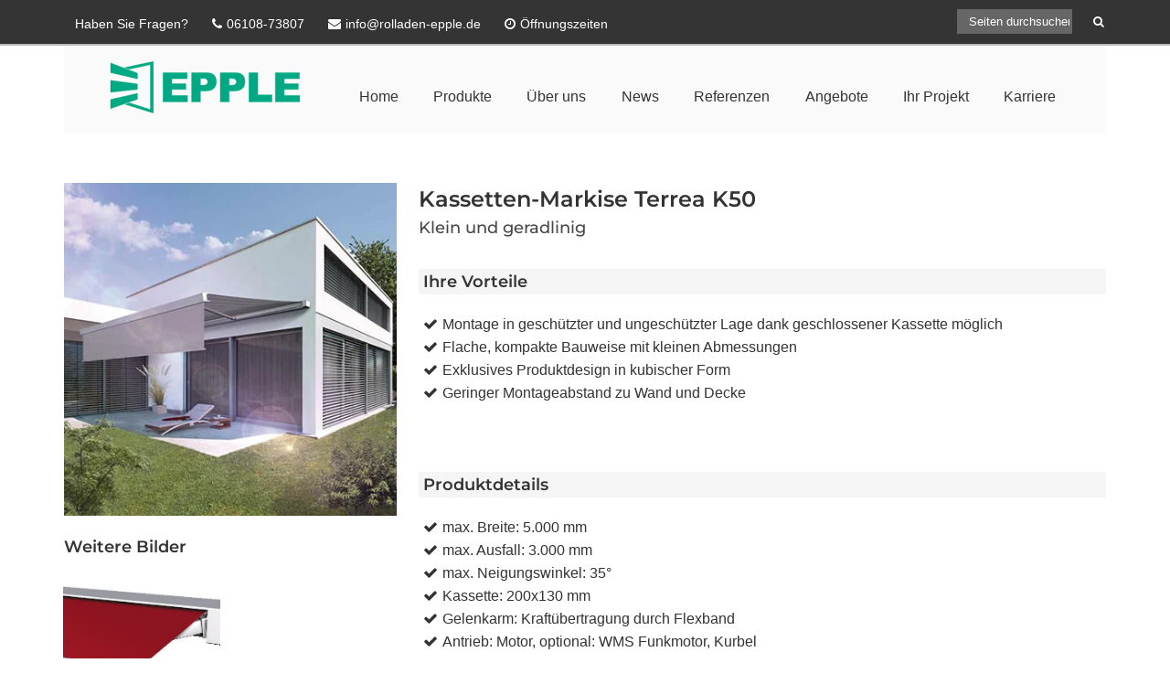

--- FILE ---
content_type: application/x-javascript; charset=utf-8
request_url: https://consent.cookiebot.com/27bf6ee1-139f-4368-9795-04dba3e08073/cc.js?renew=false&referer=www.rolladen-epple.de&dnt=false&init=false
body_size: 217
content:
if(console){var cookiedomainwarning='Error: The domain WWW.ROLLADEN-EPPLE.DE is not authorized to show the cookie banner for domain group ID 27bf6ee1-139f-4368-9795-04dba3e08073. Please add it to the domain group in the Cookiebot Manager to authorize the domain.';if(typeof console.warn === 'function'){console.warn(cookiedomainwarning)}else{console.log(cookiedomainwarning)}};